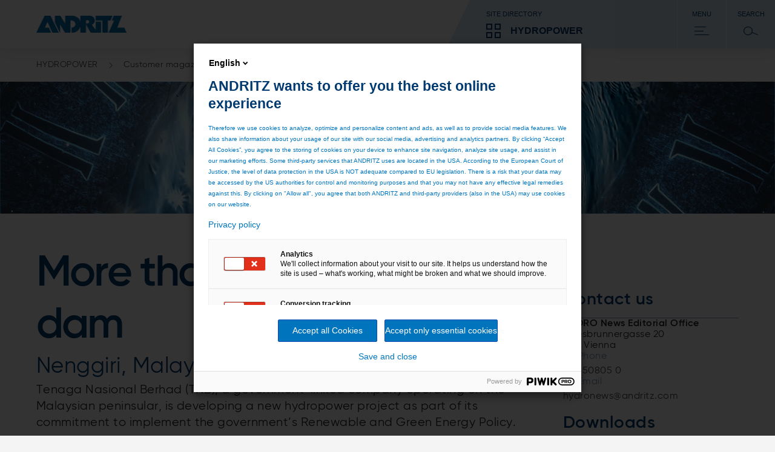

--- FILE ---
content_type: text/html;charset=UTF-8
request_url: https://www.andritz.com/hydro-en/hydronews/hn36/nenggiri-malaysia
body_size: 9378
content:

<!DOCTYPE html>
<html class="no-js" lang="en" dir="ltr"    >
<head data-resource_path="/blueprint/resources" >
<meta charset="UTF-8">
<title >More than just another dam - Nenggiri, Malaysia</title>
<meta name="description" content="Tenaga Nasional Berhad (TNB), a government-linked company operating on the Malaysian peninsular, is developing a new hydropower project as part of its commitment to implement the government’s Renewable and Green Energy Policy.">
<meta name="author" content="ANDRITZ AG"/>
<link rel="canonical" href="https://www.andritz.com/hydro-en/hydronews/hn36/nenggiri-malaysia">
<meta property="og:image" content="https://www.andritz.com/resource/blob/478564/80c6fc3fb539e785120a4653938a31d1/04-malaysia-nenggiri-viewpoints-main-dam-data.jpg"/>
<meta property="og:url" content="https://www.andritz.com/hydro-en/hydronews/hn36/nenggiri-malaysia"/>
<meta property="og:type" content="website"/>
<meta property="og:title" content="More than just another dam - Nenggiri, Malaysia" />
<meta property="og:description" content="Tenaga Nasional Berhad (TNB), a government-linked company operating on the Malaysian peninsular, is developing a new hydropower project as part of its commitment to implement the government’s Renewable and Green Energy Policy." />
<script>
window.dataLayer = window.dataLayer || [];
window.dataLayer.push({
"event": "page_metadata",
"business_area": ["hydropower"],
"information_type": []
});
</script>
<meta name="viewport" content="width=device-width, initial-scale=1">
<meta http-equiv="X-UA-Compatible" content="IE=edge,chrome=1">
<link rel="shortcut icon" href="/resource/crblob/479938/ad7325527d66eb96bccf0bf0065fee24/favicon-ico-data.ico" type="image/x-icon" />
<link rel="icon" href="/resource/crblob/479938/ad7325527d66eb96bccf0bf0065fee24/favicon-ico-data.ico" type="image/x-icon"/>
<link rel="stylesheet" href="/resource/themes/atoday/css/andritz-forms.min-480170-5.css" ><link rel="stylesheet" href="/resource/themes/atoday/css/atoday-480172-83.css" >
<script src="/resource/themes/atoday/js/piwik-init.min-562708-9.js" defer="false" ></script><script src="/resource/themes/atoday/js/head-480146-58.js" defer="false" ></script>
<script type="text/javascript" src="//analytics.andritz.com/piwik/csp/3.js" async></script>
<span class="skip-link" data-module="skip-link" tabindex="0">Skip to main content</span>
</head><body
class="ci-contentpage-sidebar body"
data-content-id="465444"
data-current-referrer-page-id="465444"
data-root_navigation_id="492"
data-navigation_id="465444"
data-resource_path="/blueprint/resources"
data-base-path="/blueprint/servlet"
data-base-ws_hash_business="2048349401"
data-base-ws_path_business="/blueprint/servlet/collection/tree/492/490"
data-base-ws_hash_navigation="2110864953"
data-base-ws_hash_settings="483311607"
data-base-ws_hash_messages="1288640528"
data-base-ws_path_navigation="/blueprint/servlet/navigation/tree/492"
data-base-ws_path_settings="/blueprint/servlet/settings/492"
data-base-ws_path_messages="/blueprint/servlet/messages/492"
>
<script src="https://discover.andritz.com/js/forms2/js/forms2.min.js"></script>
<script src="https://discover.andritz.com/rs/157-EGK-904/images/andritz-forms.min.js"></script>
<div class="ci-page-wrapper" >
<div class="ci-main-wrapper" >
<div class="ci-header-wrapper">
<header role="banner" class="wrap-full ci-header">
<a href="/group-en" class="ci-header-logo-link">
<img class="ci-header-logo" alt="ANDRITZ logo" src="/resource/blob/392/177201e8778299a353f0dfe0b2a0741c/andritz-logo-icon.webp"/>
</a>
<nav class="ci-header-desktop-nav">
<button class="ci-header-navigation-button-discover js-business-menu-toggle">
<span class="ci-header-navigation-button-title">Site directory</span>
<div class="ci-header-navigation-button-business-wrapper">
<i class="ci-header-navigation-button-icon ci-header-navigation-button-icon--business"></i>
<span class="ci-header-navigation-button-business-label">HYDROPOWER</span>
</div>
</button>
<button class="ci-header-navigation-button js-main-menu-toggle">
<span class="ci-header-navigation-button-title">Menu</span>
<i class="ci-header-navigation-button-icon ci-header-navigation-button-icon--menu"></i>
</button>
<button class="ci-header-navigation-button search-modal-toggle">
<span class="ci-header-navigation-button-title">
Search
</span>
<i class="ci-header-navigation-button-icon ci-header-navigation-button-icon--search"></i>
<label for="ci-btn-start-search-modal-toggle" onclick></label>
</button>
</nav>
</header>
<nav class="ci-header-mobile-nav">
<button class="ci-header-navigation-button-discover js-business-menu-toggle">
<span class="ci-header-navigation-button-title">Site directory</span>
<div class="ci-header-navigation-button-business-wrapper">
<i class="ci-header-navigation-button-icon ci-header-navigation-button-icon--business"></i>
<span class="ci-header-navigation-button-business-label">HYDROPOWER</span>
</div>
</button>
<button class="ci-header-navigation-button js-main-menu-toggle">
<span class="ci-header-navigation-button-title">Menu</span>
<i class="ci-header-navigation-button-icon ci-header-navigation-button-icon--menu"></i>
</button>
<button class="ci-header-navigation-button search-modal-toggle">
<span class="ci-header-navigation-button-title">
Search
</span>
<i class="ci-header-navigation-button-icon ci-header-navigation-button-icon--search"></i>
<label for="ci-btn-start-search-modal-toggle" onclick></label>
</button>
</nav>
<div class="js-nav-menu-flyout ci-nav-menu-flyout">
<div class="ci-nav-menu-overlay js-nav-menu-overlay"></div>
<div role="navigation" class="js-main-nav-menu-wrapper ci-nav-menu-wrapper">
<div class="ci-nav-menu" role="menubar" data-title="Back" data-overview-page-title="Overview"></div>
<div class="ci-nav-teasers">
</div>
<button class="js-close-menu-button ci-button-close"></button>
</div>
<div class="js-business-nav-menu-wrapper ci-nav-menu-wrapper">
<div class="ci-nav-menu" role="menubar">
<div class="ci-nav-menu-column ci-slide-right ci-nav-menu-item-list-business">
<div class="ci-ul-wrapper">
<ul class="ci-nav-menu-item-list-business" role="menu" aria-label="Parent Item submenu">
<div class="ci-nav-menu-item-list">
<div class="ci-nav-menu-title">ANDRITZ GROUP</div>
<div class="ci-nav-menu-item">
<li data-sub-menu-id="390" class="ci-sub-menu-item js-expand ci-sub-menu-expand">
<div class="ci-sub-menu-link">
ANDRITZ GROUP
</div>
<i data-sub-menu-id="390" class="ci-sub-menu-expand ci-icon ci-icon-arrow-2"></i>
</li>
</div>
<div class="ci-nav-menu-item">
<li data-sub-menu-id="310830" class="ci-sub-menu-item js-expand ci-sub-menu-expand">
<div class="ci-sub-menu-link">
Newsroom
</div>
<i data-sub-menu-id="310830" class="ci-sub-menu-expand ci-icon ci-icon-arrow-2"></i>
</li>
</div>
<div class="ci-nav-menu-item">
<li data-sub-menu-id="263778" class="ci-sub-menu-item js-expand ci-sub-menu-expand">
<div class="ci-sub-menu-link">
Careers
</div>
<i data-sub-menu-id="263778" class="ci-sub-menu-expand ci-icon ci-icon-arrow-2"></i>
</li>
</div>
<div class="ci-nav-menu-item">
<li data-sub-menu-id="516836" class="ci-sub-menu-item js-expand ci-sub-menu-expand">
<div class="ci-sub-menu-link">
Sustainability
</div>
<i data-sub-menu-id="516836" class="ci-sub-menu-expand ci-icon ci-icon-arrow-2"></i>
</li>
</div>
</div>
<div class="ci-nav-menu-item-list">
<div class="ci-nav-menu-title">OUR BUSINESS AREAS</div>
<div class="ci-nav-menu-item">
<li data-sub-menu-id="494" class="ci-sub-menu-item js-expand ci-sub-menu-expand">
<div class="ci-sub-menu-link">
PULP &amp; PAPER
</div>
<i data-sub-menu-id="494" class="ci-sub-menu-expand ci-icon ci-icon-arrow-2"></i>
</li>
</div>
<div class="ci-nav-menu-item">
<li data-sub-menu-id="496" class="ci-sub-menu-item js-expand ci-sub-menu-expand">
<div class="ci-sub-menu-link">
METALS
</div>
<i data-sub-menu-id="496" class="ci-sub-menu-expand ci-icon ci-icon-arrow-2"></i>
</li>
</div>
<div class="ci-nav-menu-item">
<li data-sub-menu-id="492" class="ci-sub-menu-item js-expand ci-sub-menu-expand">
<div class="ci-sub-menu-link">
HYDROPOWER
</div>
<i data-sub-menu-id="492" class="ci-sub-menu-expand ci-icon ci-icon-arrow-2"></i>
</li>
</div>
<div class="ci-nav-menu-item">
<li data-sub-menu-id="535556" class="ci-sub-menu-item js-expand ci-sub-menu-expand">
<div class="ci-sub-menu-link">
ENVIRONMENT &amp; ENERGY
</div>
<i data-sub-menu-id="535556" class="ci-sub-menu-expand ci-icon ci-icon-arrow-2"></i>
</li>
</div>
</div>
<div class="ci-nav-menu-item-list">
<div class="ci-nav-menu-title">MORE ANDRITZ SOLUTIONS</div>
<div class="ci-nav-menu-item">
<li data-sub-menu-id="47192" class="ci-sub-menu-item js-expand ci-sub-menu-expand">
<div class="ci-sub-menu-link">
Automation
</div>
<i data-sub-menu-id="47192" class="ci-sub-menu-expand ci-icon ci-icon-arrow-2"></i>
</li>
</div>
<div class="ci-nav-menu-item">
<li data-sub-menu-id="451642" class="ci-sub-menu-item js-expand ci-sub-menu-expand">
<div class="ci-sub-menu-link">
Cyber security
</div>
<i data-sub-menu-id="451642" class="ci-sub-menu-expand ci-icon ci-icon-arrow-2"></i>
</li>
</div>
<div class="ci-nav-menu-item">
<li data-sub-menu-id="54816" class="ci-sub-menu-item js-expand ci-sub-menu-expand">
<div class="ci-sub-menu-link">
Metris - Digital Solutions
</div>
<i data-sub-menu-id="54816" class="ci-sub-menu-expand ci-icon ci-icon-arrow-2"></i>
</li>
</div>
<div class="ci-nav-menu-item">
<li data-sub-menu-id="47268" class="ci-sub-menu-item js-expand ci-sub-menu-expand">
<div class="ci-sub-menu-link">
Environmental solutions
</div>
<i data-sub-menu-id="47268" class="ci-sub-menu-expand ci-icon ci-icon-arrow-2"></i>
</li>
</div>
<div class="ci-nav-menu-item">
<li data-sub-menu-id="39610" class="ci-sub-menu-item js-expand ci-sub-menu-expand">
<div class="ci-sub-menu-link">
Feed &amp; Biofuel
</div>
<i data-sub-menu-id="39610" class="ci-sub-menu-expand ci-icon ci-icon-arrow-2"></i>
</li>
</div>
<div class="ci-nav-menu-item">
<li data-sub-menu-id="47346" class="ci-sub-menu-item js-expand ci-sub-menu-expand">
<div class="ci-sub-menu-link">
Marine Offshore
</div>
<i data-sub-menu-id="47346" class="ci-sub-menu-expand ci-icon ci-icon-arrow-2"></i>
</li>
</div>
<div class="ci-nav-menu-item">
<li data-sub-menu-id="47422" class="ci-sub-menu-item js-expand ci-sub-menu-expand">
<div class="ci-sub-menu-link">
Nonwoven and textile
</div>
<i data-sub-menu-id="47422" class="ci-sub-menu-expand ci-icon ci-icon-arrow-2"></i>
</li>
</div>
<div class="ci-nav-menu-item">
<li data-sub-menu-id="47058" class="ci-sub-menu-item js-expand ci-sub-menu-expand">
<div class="ci-sub-menu-link">
Panelboard
</div>
<i data-sub-menu-id="47058" class="ci-sub-menu-expand ci-icon ci-icon-arrow-2"></i>
</li>
</div>
<div class="ci-nav-menu-item">
<li data-sub-menu-id="535798" class="ci-sub-menu-item js-expand ci-sub-menu-expand">
<div class="ci-sub-menu-link">
Power-to-X
</div>
<i data-sub-menu-id="535798" class="ci-sub-menu-expand ci-icon ci-icon-arrow-2"></i>
</li>
</div>
<div class="ci-nav-menu-item">
<li data-sub-menu-id="47574" class="ci-sub-menu-item js-expand ci-sub-menu-expand">
<div class="ci-sub-menu-link">
Pumps
</div>
<i data-sub-menu-id="47574" class="ci-sub-menu-expand ci-icon ci-icon-arrow-2"></i>
</li>
</div>
<div class="ci-nav-menu-item">
<li data-sub-menu-id="47650" class="ci-sub-menu-item js-expand ci-sub-menu-expand">
<div class="ci-sub-menu-link">
Recycling
</div>
<i data-sub-menu-id="47650" class="ci-sub-menu-expand ci-icon ci-icon-arrow-2"></i>
</li>
</div>
<div class="ci-nav-menu-item">
<li data-sub-menu-id="498" class="ci-sub-menu-item js-expand ci-sub-menu-expand">
<div class="ci-sub-menu-link">
Separation
</div>
<i data-sub-menu-id="498" class="ci-sub-menu-expand ci-icon ci-icon-arrow-2"></i>
</li>
</div>
<div class="ci-nav-menu-item">
<li data-sub-menu-id="47726" class="ci-sub-menu-item js-expand ci-sub-menu-expand">
<div class="ci-sub-menu-link">
Thermal power
</div>
<i data-sub-menu-id="47726" class="ci-sub-menu-expand ci-icon ci-icon-arrow-2"></i>
</li>
</div>
<div class="ci-nav-menu-item">
<li data-sub-menu-id="293434" class="ci-sub-menu-item js-expand ci-sub-menu-expand">
<div class="ci-sub-menu-link">
ANDRITZ Ventures
</div>
<i data-sub-menu-id="293434" class="ci-sub-menu-expand ci-icon ci-icon-arrow-2"></i>
</li>
</div>
</div>
</ul>
<div class="scroll-shadow">
<i class="ci-icon-arrow-2-down"></i>
</div>
</div>
</div>
<div class="ci-nav-teasers">
</div>
<button class="js-close-menu-button ci-button-close"></button>
</div>
</div>
<div role="search" class="ci-header-search-wrapper js-search-wrapper">
<input type="hidden" name="sba" value="" />
<form method="get" class="js-search-form" action="/hydro-en/search">
<input type="hidden" name="sba" value="" />
<div class="ci-header-search-wrapper-modal-container">
<div class="ci-header-search-wrapper-modal-container-box">
<input name="search" type="text" class="js-search-form-input ci-header-search-wrapper-modal-container-box-input" placeholder="Search..." autocomplete="off">
<button type="submit" class="ci-header-search-wrapper-modal-container-box-btn">Search</button>
</div>
</div>
</form>
<button class="js-close-menu-button ci-button-close"></button>
</div>
</div>
<div class="js-global-nav navbar">
<div class="ci-header-search-wrapper clear-both">
<div class="ci-search">
<div class="pull-right">
<div class="ci-search-wrapper js-search-wrapper relative">
<form method="get" class="js-search-form" action="/hydro-en/search">
<input type="hidden" name="sba" value=""/>
<div class="ci-input-wrapper ci-search-form-input-condensed">
<input type="text" name="search" class="js-search-form-input" placeholder="Search..." autocomplete="off">
</div>
<button type="submit" class="js-search-form-button ci-btn-start-search"></button>
</form>
</div>
</div>
</div>
</div> </div>
</div>
<div class="ci-header-sticky-spacer"></div>
<div class="js-header-bread-crumb-wrapper ci-header-bread-crumb-wrapper">
<div class="js-header-bread-crumb ci-header-bread-crumb">
<ul class="ci-header-bread-crumb-list">
<li class="ci-header-bread-crumb-item">
<a href="/hydro-en" title="HYDROPOWER" class="ci-header-bread-crumb-link ">
HYDROPOWER
<i class="ci-header-bread-crumb-next"></i>
</a>
</li>
<li class="ci-header-bread-crumb-item">
<a href="/hydro-en/hydronews" title="Customer magazine" class="ci-header-bread-crumb-link ">
Customer magazine
<i class="ci-header-bread-crumb-next"></i>
</a>
</li>
</ul>
</div>
</div>
<main id="main">
<div class="ci-brick-keyvisual-wrapper">
<div class="relative">
<picture>
<!--[if IE 9]><video style="display: none;"><![endif]-->
<source srcset="/resource/image/478576/keyvisual-highres/sm/9/03a-power-of-hydro-adobestock-508771824.webp" media=" (min-width: 481px) and (max-width: 768px)
" type="image/webp">
<source srcset="/resource/image/478576/keyvisual-highres/sm/9/03a-power-of-hydro-adobestock-508771824.jpg" media=" (min-width: 481px) and (max-width: 768px)
">
<source srcset="/resource/image/478576/keyvisual-highres/md/9/03a-power-of-hydro-adobestock-508771824.webp" media=" (min-width: 769px) and (max-width: 1023px)
" type="image/webp">
<source srcset="/resource/image/478576/keyvisual-highres/md/9/03a-power-of-hydro-adobestock-508771824.jpg" media=" (min-width: 769px) and (max-width: 1023px)
">
<source srcset="/resource/image/478576/keyvisual-highres/lg/9/03a-power-of-hydro-adobestock-508771824.webp" media="(min-width: 1024px)" type="image/webp">
<source srcset="/resource/image/478576/keyvisual-highres/lg/9/03a-power-of-hydro-adobestock-508771824.jpg" media="(min-width: 1024px)">
<!--[if IE 9]></video><![endif]-->
<source srcset="/resource/image/478576/keyvisual-highres/xs/9/03a-power-of-hydro-adobestock-508771824.webp" type="image/webp">
<img srcset="/resource/image/478576/keyvisual-highres/xs/9/03a-power-of-hydro-adobestock-508771824.jpg"
alt="The ageless power of hydro"
title="The ageless power of hydro, © kichigin19 - adobe.stock.com & flashmovie - adobe.stock.com"
class="keyvisual-highres img-responsive"
width="960"
height="390"
/>
</picture>
</div>
</div>
<div class="ci-content-wrapper js-content-wrapper " id="main-content">
<div class="ci-col-1-m-p">
<div class="ci-col-1-m">
<div class="quick-link-module">
<button class="quick-link-toggle">
<span class="label">Page resources</span>
<svg class="icon" width="24" height="24" viewBox="0 0 24 24" fill="none" xmlns="http://www.w3.org/2000/svg">
<path d="M13.4998 2L13.4998 23L10.4998 22L10.4998 1L13.4998 2Z" fill="#BFCEDB"/>
<path d="M2.00012 10.5L23.0001 10.5L22.0001 13.5L1.00012 13.5L2.00012 10.5Z" fill="#BFCEDB"/>
<path d="M13.4998 2L13.4998 23L10.4998 22L10.4998 1L13.4998 2Z" fill="#222"/>
<path d="M2.00012 10.5L23.0001 10.5L22.0001 13.5L1.00012 13.5L2.00012 10.5Z" fill="#222"/>
</svg>
</button>
<div class="quick-link-container"></div>
</div>
<div class="content-placement-wrapper">
<div class="ci-col-1">
<div class="page-intro ci-page-intro" data-module="page-intro" >
<h1 class="h-2-display-2 main-title">More than just another dam</h1>
<h2 class="h-2">Nenggiri, Malaysia</h2>
<div class="ci-highlight-base">
<div class="ci-richtext ci-bullet" >
<p>Tenaga Nasional Berhad (TNB), a government-linked company operating on the Malaysian peninsular, is developing a new hydropower project as part of its commitment to implement the government’s Renewable and Green Energy Policy.</p> </div>
</div>
</div> </div>
<div class="ci-col-1">
<div class="content-image-video" data-module="content-image-video" >
<div class="js-content-picture-video ci-content-picture-video media-info-normal one-col">
<h3 class="h-3"></h3>
<div class="relative ci-content-media">
<picture>
<!--[if IE 9]><video style="display: none;"><![endif]-->
<source srcset="/resource/image/482308/content-image-video/sm/2/04-malaysia-nenggiri-viewpoints-main-dam-kat.webp" media=" (min-width: 481px) and (max-width: 768px)
" type="image/webp">
<source srcset="/resource/image/482308/content-image-video/sm/2/04-malaysia-nenggiri-viewpoints-main-dam-kat.jpg" media=" (min-width: 481px) and (max-width: 768px)
">
<source srcset="/resource/image/482308/content-image-video/md/2/04-malaysia-nenggiri-viewpoints-main-dam-kat.webp" media=" (min-width: 769px) and (max-width: 1023px)
" type="image/webp">
<source srcset="/resource/image/482308/content-image-video/md/2/04-malaysia-nenggiri-viewpoints-main-dam-kat.jpg" media=" (min-width: 769px) and (max-width: 1023px)
">
<source srcset="/resource/image/482308/content-image-video/lg/2/04-malaysia-nenggiri-viewpoints-main-dam-kat.webp" media="(min-width: 1024px)" type="image/webp">
<source srcset="/resource/image/482308/content-image-video/lg/2/04-malaysia-nenggiri-viewpoints-main-dam-kat.jpg" media="(min-width: 1024px)">
<!--[if IE 9]></video><![endif]-->
<source srcset="/resource/image/482308/content-image-video/xs/2/04-malaysia-nenggiri-viewpoints-main-dam-kat.webp" type="image/webp">
<img srcset="/resource/image/482308/content-image-video/xs/2/04-malaysia-nenggiri-viewpoints-main-dam-kat.jpg"
alt="Main Dam - Viewpoints"
title="Main Dam - Viewpoints, © Tenaga Nasional Berhad (TNB)"
class="content-image-video img-responsive"
loading="lazy"
width="459"
height="247"
/>
</picture>
<div class="ci-overlay-icon ">
<a href="/resource/blob/482308/6524217231a0e9bd690098e913a19947/04-malaysia-nenggiri-viewpoints-main-dam-kat-data.jpg" class="js-fancybox ci-hidden-sm">
<div class="ci-icon ci-icon-enlarge"></div>
</a>
</div>
</div>
<div class="media-info">
<span class="copyright">
&copy;&nbsp;Tenaga Nasional Berhad (TNB)
</span>
</div>
</div></div> </div>
<div class="ci-col-1">
<div class="ci-content-text">
<div class="ci-richtext ci-bullet" >
<p>The Nenggiri hydropower plant will be located at Mukim Ulu Nenggiri, Jajahan Gua Musang, Kelantan Darul Naim, and will be one of several government-approved projects designed to meet Malaysia’s growing energy demand. It will also help to meet government ambitions to increase the share of renewable energy to 40% by 2035.</p><p>In June 2021, TNB Power Generation Sdn. Bhd. (TNB Genco), a wholly owned subsidiary of TNB, received a Letter of Notification from the Ministry of Energy and Natural Resources granting the right to develop the 300 MW hydroelectric plant. TNB Genco then founded TNBPG Hydro Nenggiri Sdn. Bhd. (THNSB), a wholly owned Special Purpose Vehicle (SPV) company, as the project company that will undertake the construction and operation of the hydroelectric plant. TNB, as the off-taker, signed a Power Purchase Agreement (PPA) with THNSB for a period of 30 years from the commercial operation date, scheduled for the middle of 2026.</p><p>A consortium led by ANDRITZ was awarded the contract for the supply of the complete electro- and hydro-mechanical equipment for Nenggiri hydropower plant. The scope of supply comprises design, manufacture, supply, installation, and commissioning of two 153 MW turbines and two 180 MVA generators together with the auxiliary equipment, and the complete electrical and mechanical balance of plant. This includes HV switchgear, main step-up transformers, cranes, HVAC, and firefighting systems, among other elements. The hydro-mechanical scope of the contract includes the intake, bottom outlet, spillway, draft tube, re-regulating dam radial gates and stop logs.</p> </div>
</div> </div>
<div class="ci-col-1">
<div class="content-text-image ci-text-image-box " data-module="content-text-image" >
<div class="ci-text-contents">
<div class="ci-richtext ci-bullet" >
<h3>"Nenggiri will ensure a stable and reliable electricity supply for the people and the country."</h3><p><sup>Datuk Baharin Din, CEO and president of TNB</sup></p><p><br/></p> </div>
</div>
</div> </div>
<div class="ci-col-1">
<div class="ci-content-text">
<div class="ci-richtext ci-bullet" >
<p>Once in operation, Nenggiri will deliver 300 MW to the national grid covering peak load demand for five hours a day, five days a week. It will provide fast start-up and spinning reserve duties in synchronous condenser mode when required. This function will be critical to the overall security of power supply, preventing massive blackouts arising from the sudden loss of large generators from the network.</p><p>The plant will also provide flood mitigation benefits with its ability to accommodate large amounts of rainwater during the monsoon season. The purpose of the re-regulating dam, located downstream of the main saddle dam, will be to regulate the river flow to a constant of approximately 39 m<sup>3</sup>/s. During the peak load operation, the re-regulating pond will smooth the outflows caused by short-term discharge variations in the river. Other benefits to the State of Kelantan are clean water supply and improvement of the irrigation for agriculture.</p><p>In the long term it is expected that the project will contribute to the socio-economic development of the local community in terms of tourism, aquaculture, and agriculture activities. During construction of Nenggiri, the peak demand for workers is estimated to be more than 2,000 people providing job opportunities to numerous local and Orang Asli (indigenous people in Malaysia) workers. The project will also boost local small industries by creating new economic opportunities once completed.</p><p>ANDRITZ is extremely honored to play a key role in this unique development and to be able to support TNB and the Malaysian people for a more sustainable energy future.</p> </div>
</div> </div>
</div><div class="content-placement-wrapper">
<div class="ci-col-1">
<div class="ci-content-text">
<div class="ci-richtext ci-bullet" >
<h2>Ground-breaking ceremony – a milestone towards more renewable energy</h2> </div>
</div> </div>
<div class="ci-col-1">
<div class="content-image-video" data-module="content-image-video" >
<div class="js-content-picture-video ci-content-picture-video media-info-normal one-col">
<h3 class="h-3"></h3>
<div class="relative ci-content-media">
<picture>
<!--[if IE 9]><video style="display: none;"><![endif]-->
<source srcset="/resource/image/478566/content-image-video/sm/5/04-malaysia-nenggiri-1597.webp" media=" (min-width: 481px) and (max-width: 768px)
" type="image/webp">
<source srcset="/resource/image/478566/content-image-video/sm/5/04-malaysia-nenggiri-1597.jpg" media=" (min-width: 481px) and (max-width: 768px)
">
<source srcset="/resource/image/478566/content-image-video/md/5/04-malaysia-nenggiri-1597.webp" media=" (min-width: 769px) and (max-width: 1023px)
" type="image/webp">
<source srcset="/resource/image/478566/content-image-video/md/5/04-malaysia-nenggiri-1597.jpg" media=" (min-width: 769px) and (max-width: 1023px)
">
<source srcset="/resource/image/478566/content-image-video/lg/5/04-malaysia-nenggiri-1597.webp" media="(min-width: 1024px)" type="image/webp">
<source srcset="/resource/image/478566/content-image-video/lg/5/04-malaysia-nenggiri-1597.jpg" media="(min-width: 1024px)">
<!--[if IE 9]></video><![endif]-->
<source srcset="/resource/image/478566/content-image-video/xs/5/04-malaysia-nenggiri-1597.webp" type="image/webp">
<img srcset="/resource/image/478566/content-image-video/xs/5/04-malaysia-nenggiri-1597.jpg"
alt="Malaysia, Nenggiri"
title="Malaysia, Nenggiri, © Tenaga Nasional Berhad (TNB)"
class="content-image-video img-responsive"
loading="lazy"
width="459"
height="247"
/>
</picture>
<div class="ci-overlay-icon ">
<a href="/resource/blob/478566/97b6a236223633786d1d94c1fd78e762/04-malaysia-nenggiri-1597-data.jpg" class="js-fancybox ci-hidden-sm">
<div class="ci-icon ci-icon-enlarge"></div>
</a>
</div>
</div>
<div class="media-info">
<div class="caption">
<p>Ground-breaking ceremony in June 2022</p> </div>
<span class="copyright">
&copy;&nbsp;Tenaga Nasional Berhad (TNB)
</span>
</div>
</div></div> </div>
<div class="ci-col-1">
<div class="ci-content-text">
<div class="ci-richtext ci-bullet" >
<p>A festive ground-breaking ceremony of Nenggiri hydropower plant took place on June 12, 2022, and was attended by high-ranking delegations of government, economy and of course the customer and owner, Tenaga Nasional Berhad (TNB).</p><p>300 MW Nenggiri hydroelectric plant will provide peak load coverage to stabilize the national grid, as well as flood mitigation benefits for the downstream areas.</p><p>It is the largest single renewable energy project currently being implemented in Malaysia by TNB, and ANDRITZ is extremely proud to be the preferred partner for this prestigious undertaking.</p> </div>
</div> </div>
</div><div class="content-placement-wrapper">
<div class="ci-col-2">
<div class="content-text-image ci-text-image-box " data-module="content-text-image" >
<div class="ci-text-contents">
<div class="ci-richtext ci-bullet" >
<h2>Technical Details<br/>Nenggiri</h2><table><tbody><tr><td><p>Total output:</p></td><td><p>2 × 153 MW vertical Francis turbines</p></td><td></td></tr><tr><td></td><td><p>2 × 180 MVA synchronous generators</p></td><td></td></tr><tr><td><p>   </p></td><td><p>   </p></td><td></td></tr><tr><td><p>Speed:</p></td><td><p>107.14 rpm</p></td><td></td></tr></tbody></table> </div>
</div>
</div> </div>
<div class="ci-col-2">
<div class="content-image-video" data-module="content-image-video" >
<div class="js-content-picture-video ci-content-picture-video media-info-normal one-col">
<h3 class="h-3"></h3>
<div class="relative ci-content-media">
<picture>
<!--[if IE 9]><video style="display: none;"><![endif]-->
<source srcset="/resource/image/481690/content-image-video/sm/3/04-malaysia-nenggiri-map.webp" media=" (min-width: 481px) and (max-width: 768px)
" type="image/webp">
<source srcset="/resource/image/481690/content-image-video/sm/3/04-malaysia-nenggiri-map.png" media=" (min-width: 481px) and (max-width: 768px)
">
<source srcset="/resource/image/481690/content-image-video/md/3/04-malaysia-nenggiri-map.webp" media=" (min-width: 769px) and (max-width: 1023px)
" type="image/webp">
<source srcset="/resource/image/481690/content-image-video/md/3/04-malaysia-nenggiri-map.png" media=" (min-width: 769px) and (max-width: 1023px)
">
<source srcset="/resource/image/481690/content-image-video/lg/3/04-malaysia-nenggiri-map.webp" media="(min-width: 1024px)" type="image/webp">
<source srcset="/resource/image/481690/content-image-video/lg/3/04-malaysia-nenggiri-map.png" media="(min-width: 1024px)">
<!--[if IE 9]></video><![endif]-->
<source srcset="/resource/image/481690/content-image-video/xs/3/04-malaysia-nenggiri-map.webp" type="image/webp">
<img srcset="/resource/image/481690/content-image-video/xs/3/04-malaysia-nenggiri-map.png"
alt="Malaysia, Nenggiri - Map"
title="Malaysia, Nenggiri - Map"
class="content-image-video img-responsive"
loading="lazy"
width="459"
height="247"
/>
</picture>
<div class="ci-overlay-icon ">
<a href="/resource/blob/481690/7e16557e2da0d14007304b5d25ff03c3/04-malaysia-nenggiri-map-data.png" class="js-fancybox ci-hidden-sm">
<div class="ci-icon ci-icon-enlarge"></div>
</a>
</div>
</div>
</div></div> </div>
</div><div class="content-placement-wrapper">
<div class="ci-col-1">
<div class="ci-content-text">
<div class="ci-richtext ci-bullet" >
<p>Author: Philipp Schmitt</p> </div>
</div> </div>
</div><div class="content-placement-wrapper">
<div class="ci-col-2">
<div class="teaser-cta" data-module="teaser-cta" >
<div class="ci-teaser-fixed ci-minimum-cta">
<div class="ci-teaser-image">
<div class="ci-teaser-image">
<picture>
<!--[if IE 9]><video style="display: none;"><![endif]-->
<source srcset="/resource/image/478562/teaser-cta/sm/4/05-india-gandhisagar-adobestock-137359779.webp" media=" (min-width: 481px) and (max-width: 768px)
" type="image/webp">
<source srcset="/resource/image/478562/teaser-cta/sm/4/05-india-gandhisagar-adobestock-137359779.jpg" media=" (min-width: 481px) and (max-width: 768px)
">
<source srcset="/resource/image/478562/teaser-cta/md/4/05-india-gandhisagar-adobestock-137359779.webp" media=" (min-width: 769px) and (max-width: 1023px)
" type="image/webp">
<source srcset="/resource/image/478562/teaser-cta/md/4/05-india-gandhisagar-adobestock-137359779.jpg" media=" (min-width: 769px) and (max-width: 1023px)
">
<source srcset="/resource/image/478562/teaser-cta/lg/4/05-india-gandhisagar-adobestock-137359779.webp" media="(min-width: 1024px)" type="image/webp">
<source srcset="/resource/image/478562/teaser-cta/lg/4/05-india-gandhisagar-adobestock-137359779.jpg" media="(min-width: 1024px)">
<!--[if IE 9]></video><![endif]-->
<source srcset="/resource/image/478562/teaser-cta/xs/4/05-india-gandhisagar-adobestock-137359779.webp" type="image/webp">
<img srcset="/resource/image/478562/teaser-cta/xs/4/05-india-gandhisagar-adobestock-137359779.jpg"
alt="Pinnapuram pumped storage"
title="Pinnapuram pumped storage, © Akarapong Suppasarn - adobe.stock.com"
class="teaser-cta img-responsive"
loading="lazy"
width="459"
height="178"
/>
</picture>
</div>
</div>
<div class="ci-teaser-content">
<h3 class="title h-4">Next article</h3>
<div class="text" >
<p>Renewables - Gandhi Sagar, India</p> </div>
<a href="/hydro-en/hydronews/hn36/gandhi-sagar-india"
class="cta-button ci-button-teaser ci-btn"
>
Read more
</a>
</div>
</div>
</div> </div>
<div class="ci-col-2">
<div class="teaser-cta" data-module="teaser-cta" >
<div class="ci-teaser-fixed ci-minimum-cta">
<div class="ci-teaser-image">
<div class="ci-teaser-image">
<picture>
<!--[if IE 9]><video style="display: none;"><![endif]-->
<source srcset="/resource/image/478576/teaser-cta/sm/9/03a-power-of-hydro-adobestock-508771824.webp" media=" (min-width: 481px) and (max-width: 768px)
" type="image/webp">
<source srcset="/resource/image/478576/teaser-cta/sm/9/03a-power-of-hydro-adobestock-508771824.jpg" media=" (min-width: 481px) and (max-width: 768px)
">
<source srcset="/resource/image/478576/teaser-cta/md/9/03a-power-of-hydro-adobestock-508771824.webp" media=" (min-width: 769px) and (max-width: 1023px)
" type="image/webp">
<source srcset="/resource/image/478576/teaser-cta/md/9/03a-power-of-hydro-adobestock-508771824.jpg" media=" (min-width: 769px) and (max-width: 1023px)
">
<source srcset="/resource/image/478576/teaser-cta/lg/9/03a-power-of-hydro-adobestock-508771824.webp" media="(min-width: 1024px)" type="image/webp">
<source srcset="/resource/image/478576/teaser-cta/lg/9/03a-power-of-hydro-adobestock-508771824.jpg" media="(min-width: 1024px)">
<!--[if IE 9]></video><![endif]-->
<source srcset="/resource/image/478576/teaser-cta/xs/9/03a-power-of-hydro-adobestock-508771824.webp" type="image/webp">
<img srcset="/resource/image/478576/teaser-cta/xs/9/03a-power-of-hydro-adobestock-508771824.jpg"
alt="The ageless power of hydro"
title="The ageless power of hydro, © kichigin19 - adobe.stock.com & flashmovie - adobe.stock.com"
class="teaser-cta img-responsive"
loading="lazy"
width="459"
height="178"
/>
</picture>
</div>
</div>
<div class="ci-teaser-content">
<h3 class="title h-4">List of all articles</h3>
<div class="text" >
<p>Content of HYDRO News 36</p> </div>
<a href="/hydro-en/hydronews/hn36"
class="cta-button ci-button-teaser ci-btn"
>
Read more
</a>
</div>
</div>
</div> </div>
</div>
</div>
<div class="ci-col-m">
<div class="js-sidebar-sticky-spacer">
<div class="js-sidebar ci-sidebar ci-clearfix">
<div class="ci-col-1">
<div class="sidebar-contact js-sidebar-contacts" id="quick-link-contact" data-headline="Contact us" data-module="sidebar-contact" >
<div class="header h-3">Contact us</div>
<div class="contact-content-wrapper">
<div class="item ci-marginal-content" >
<div class="text">
<p class="name">HYDRO News Editorial Office</p>
<p class="street">Eibesbrunnergasse 20</p>
<p class="zip-city">1120 Vienna</p>
</div>
<div class="contact-wrapper">
<div class="data ci-marginal-contacts"
data-overlay="false"
data-contact-id="63178">
<div class="phone">
<div class="label">
<svg class="arrow" xmlns="http://www.w3.org/2000/svg" viewBox="0 0 32 32">
<path d="M18.5 4H22L30 16L22 28H18.5L26.5 16L18.5 4Z"/>
<path d="M27 14.5H2L3 17.5H28L27 14.5Z"/>
</svg>
<p class="label-text">Phone</p>
</div>
<a href="tel:+43 50805 0">+43 50805 0</a>
</div>
<div class="email">
<div class="label">
<svg class="arrow" xmlns="http://www.w3.org/2000/svg" viewBox="0 0 32 32">
<path d="M18.5 4H22L30 16L22 28H18.5L26.5 16L18.5 4Z"/>
<path d="M27 14.5H2L3 17.5H28L27 14.5Z"/>
</svg>
<p class="label-text">Email</p>
</div>
<a href="mailto:hydronews@andritz.com">hydronews@andritz.com</a>
</div>
</div>
</div>
</div> </div>
</div> </div>
<div class="ci-col-1">
<div class="sidebar-download" id="quick-link-download" data-headline="Downloads" data-module="sidebar-download" >
<div class="header h-3">Downloads</div>
<div class="download-content-wrapper">
<div class="download-content">
<div class="download-information desktop">
<div class="title">Nenggiri, Malaysia</div>
</div>
<div class="download-preview">
<div class="image-container">
<img src="/resource/image/482404/related-downloads/lg/1/04-malaysia-nenggiri-preview.webp"
title="04-malaysia-nenggiri"
class="related-downloads img-responsive"
width="280"
height="356"
/>
</div>
<div class="file-details">
<div class="download-information mobile">
<div class="title">Nenggiri, Malaysia</div>
</div>
<div class="file-information">PDF: 590 KB</div>
</div>
</div>
<div class="dropdown-wrapper" data-module="dropdown">
<div class="dropdown">
<button class="dropdown-select">
<span class="dropdown-label">English</span>
<i class="dropdown-icon ci-icon-arrow-2-down"></i>
</button>
<div class="dropdown-options">
<button class="option selected" data-url="/resource/blob/482402/06d26c4767946011618690cf01cc42cf/04-malaysia-nenggiri-data.pdf">
<span class="option-label">English</span>
<i class="icon-selected">
<svg width="24" height="24" viewBox="0 0 24 24" fill="%230075BE" xmlns="http://www.w3.org/2000/svg">
<path d="M19.5081 5L21.25 6.53295L10.2178 19L3.25 13.0581L4.55645 11.4167L9.92743 16.0155L19.5081 5Z" fill="%230075BE"/>
</svg>
</i>
</button>
</div>
</div>
<a class="dropdown-button" href="/resource/blob/482402/06d26c4767946011618690cf01cc42cf/04-malaysia-nenggiri-data.pdf" target="_blank">
<svg width="32" height="32" viewBox="0 0 32 32" xmlns="http://www.w3.org/2000/svg">
<path d="M7 11.5L7 15L16 21L25 15L25 11.5L16 17.5L7 11.5Z" />
<path d="M14.5 18L14.5 2L17.5 3L17.5 19L14.5 18Z" />
<path d="M4 29L4 20L7 21L7 26H25V20L28 21V29H4Z" />
</svg>
</a>
</div>
</div> </div>
</div> </div>
<div class="ci-col-1">
<div class="sidebar-related-links" id="quick-link-related-links" data-headline="Related links" data-module="sidebar-related-links" >
<div class="header h-3">
Related links
</div>
<div class="desktop">
<a class="item" href="/products-en/hydro/markets/large-new-installations">Large new installations</a> </div>
<div class="mobile pm12-related-links-list">
<a href="/products-en/hydro/markets/large-new-installations" class="related-link-item-wrapper" >
<div class="image-container">
<img src="/resource/image/30022/pm12_related_links/lg/3/hy-image-3-guri-ii.webp"
alt="Guri II hydropower plant, Venezuela"
class="pm12_related_links img-responsive"
width="200"
height="150"
/>
</div>
<div class="details">
<div class="title">Large new installations</div>
<div class="text">
<p>The Large Hydro division provides turnkey installation of hydropower plants for “water to wire” (W2W) systems as well as electromechanical packages.</p> </div>
</div>
</a> </div>
</div> </div> </div>
</div>
</div>
</div>
</div>
<div class="content-wrapper-recommendation old-page-layout">
</div> </main>
<div class="footer-wrapper">
<footer class="ci-footer">
<div class="ci-footer-wrap">
<div class="ci-footer-wrap-top wrap">
<div class="ci-footer-newsletter ci-footer-wrap-top-item">
<div class="ci-footer-newsletter-form-title">
Subscribe to our newsletters
</div>
<div class="ci-btn-wrapper">
<a href="/newsroom-en/newsletters"
class="cta-button ci-button-primary ci-btn"
>
SUBSCRIBE
</a>
</div>
</div>
<div class="ci-footer-social ci-footer-wrap-top-item">
<span class="ci-footer-social-title">
Follow us
</span>
<ul class="ci-footer-social-item-wrapper">
<li>
<a href="https://www.linkedin.com/company/andritz-hydro/"
target="_blank"
aria-label="Linkedin"
>
<div class="ci-brick-icon">
<i class="ci-brick-icon-linkedin"></i>
</div>
</a>
</li>
<li>
<a href="https://www.youtube.com/watch?v=m8rJb0Rh-3s&list=PLl3zoYSZzTUYebmjsRcodTw0Wc5AXOg-l"
target="_blank"
aria-label="YouTube"
>
<div class="ci-brick-icon">
<i class="ci-brick-icon-youtube"></i>
</div>
</a>
</li>
</ul>
</div>
</div>
<div class="ci-footer-list wrap">
<div class="ci-footer-list-col-4">
<ul class="ci-linklist">
<li>
<a href="/group-en/about-us"
data-name="ANDRITZ as a company"
>
ANDRITZ as a company
</a>
</li>
<li>
<a href="/group-en/industries"
data-name="Industries"
>
Industries
</a>
</li>
<li>
<a href="/group-en/service-solutions"
data-name="Service solutions"
>
Service solutions
</a>
</li>
<li>
<a href="/group-en/about-us/suppliers"
data-name="Suppliers and procurement"
>
Suppliers and procurement
</a>
</li>
<li>
<a href="/sustainability-en"
data-name="Sustainability"
>
Sustainability
</a>
</li>
<li>
<a href="/careers-en"
data-name="Careers"
>
Careers
</a>
</li>
<li>
<a href="/group-en/about-us/gr-compliance-startseite"
data-name="Compliance"
>
Compliance
</a>
</li>
<li>
<a href="/group-en/contact"
data-name="Contact"
>
Contact
</a>
</li>
</ul>
</div>
<div class="ci-footer-list-col-4">
<ul class="ci-linklist">
<li>
<a href="/group-en/products/search-our-products"
data-name="Products"
>
Products
</a>
</li>
<li>
<a href="/pulp-and-paper-en"
data-name="PULP & PAPER "
>
PULP &amp; PAPER
</a>
</li>
<li>
<a href="/metals-en"
data-name="METALS"
>
METALS
</a>
</li>
<li>
<a href="/hydro-en"
data-name="HYDROPOWER"
>
HYDROPOWER
</a>
</li>
<li>
<a href="/environment-and-energy-en"
data-name="ENVIRONMENT & ENERGY"
>
ENVIRONMENT &amp; ENERGY
</a>
</li>
<li>
<a href="/automation-en"
data-name="Automation"
>
Automation
</a>
</li>
<li>
<a href="/cybersecurity-en"
data-name="Cyber security"
>
Cyber security
</a>
</li>
<li>
<a href="/metris-en"
data-name="Digital Solutions – Metris"
>
Digital Solutions – Metris
</a>
</li>
<li>
<a href="/environmental-solutions-en"
data-name="Environmental solutions"
>
Environmental solutions
</a>
</li>
<li>
<a href="/feed-and-biofuel-en"
data-name="Feed & Biofuel"
>
Feed &amp; Biofuel
</a>
</li>
<li>
<a href="/marine-offshore-en"
data-name="Marine Offshore"
>
Marine Offshore
</a>
</li>
<li>
<a href="/nonwoven-textile-en"
data-name="Nonwoven and textile"
>
Nonwoven and textile
</a>
</li>
<li>
<a href="/panelboard-en"
data-name="Panelboard"
>
Panelboard
</a>
</li>
<li>
<a href="/power-to-x-en"
data-name="Power-to-X & green hydrogen"
>
Power-to-X &amp; green hydrogen
</a>
</li>
<li>
<a href="/pumps-en"
data-name="Pumps"
>
Pumps
</a>
</li>
<li>
<a href="/recycling-en"
data-name="Recycling"
>
Recycling
</a>
</li>
<li>
<a href="/separation-en"
data-name="Separation"
>
Separation
</a>
</li>
<li>
<a href="/thermal-power-en"
data-name="Thermal power "
>
Thermal power
</a>
</li>
</ul>
</div>
<div class="ci-footer-list-col-4">
<ul class="ci-linklist">
<li>
<a href="/group-en/investors"
data-name="Investors"
>
Investors
</a>
</li>
<li>
<a href="/group-en/investors/financial-calendar"
data-name="Financial calendar"
>
Financial calendar
</a>
</li>
<li>
<a href="/group-en/investors/investors-downloads/financial-reports"
data-name="Annual, financial & sustainability reports"
>
Annual, financial &amp; sustainability reports
</a>
</li>
<li>
<a href="/group-en/investors/share/share-chart"
data-name="Share chart"
>
Share chart
</a>
</li>
</ul>
</div>
<div class="ci-footer-list-col-4">
<ul class="ci-linklist">
<li>
<a href="/group-en/about-us/andritz-worldwide"
data-name="ANDRITZ worldwide"
>
ANDRITZ worldwide
</a>
</li>
<li>
<a href="https://www.andritz.com/group-en/about-us/andritz-worldwide?location_continent=228&amp;location_country=98&amp;location_city=#page=1"
target="_blank"
data-name="Austria"
>
Austria
</a>
</li>
<li>
<a href="https://www.andritz.com/group-en/about-us/andritz-worldwide?location_continent=84658&amp;location_country=84692&amp;location_city=#page=1"
target="_blank"
data-name="Brazil"
>
Brazil
</a>
</li>
<li>
<a href="https://www.andritz.com/canada-fr"
target="_blank"
data-name="Canada"
>
Canada
</a>
</li>
<li>
<a href="https://www.andritz.com/china-cn"
target="_blank"
data-name="China"
>
China
</a>
</li>
<li>
<a href="https://www.andritz.com/group-en/about-us/andritz-worldwide?location_continent=228&amp;location_country=172&amp;location_city=#page=1"
target="_blank"
data-name="Finland"
>
Finland
</a>
</li>
<li>
<a href="https://www.andritz.com/group-en/about-us/andritz-worldwide?location_continent=228&amp;location_country=170&amp;location_city=#page=1"
target="_blank"
data-name="Germany"
>
Germany
</a>
</li>
<li>
<a href="https://www.andritz.com/group-en/about-us/andritz-worldwide?location_continent=66&amp;location_country=64&amp;location_city=#page=1"
target="_blank"
data-name="United States"
>
United States
</a>
</li>
<li>
<a href="/group-en/about-us/andritz-worldwide"
data-name="All ANDRITZ locations"
>
All ANDRITZ locations
</a>
</li>
</ul>
</div>
</div>
<div class="ci-footer-accordion">
<div class="ci-footer-accordion-wrap">
<div class="ci-footer-accordion-wrap-link">
<input type="checkbox" id="ANDRITZasacompany" class="ci-footer-accordion-wrap-link-radio" name="radio-button">
<label class="ci-footer-accordion-wrap-link-label" for="ANDRITZasacompany">
<a href="/group-en/about-us"
data-name=" ANDRITZ as a company"
>
ANDRITZ as a company
</a>
</label>
<div class="ci-footer-accordion-wrap-link-content">
<a href="/group-en/industries"
data-name=" Industries"
>
Industries
</a>
</div>
<div class="ci-footer-accordion-wrap-link-content">
<a href="/group-en/service-solutions"
data-name=" Service solutions"
>
Service solutions
</a>
</div>
<div class="ci-footer-accordion-wrap-link-content">
<a href="/group-en/about-us/suppliers"
data-name=" Suppliers and procurement"
>
Suppliers and procurement
</a>
</div>
<div class="ci-footer-accordion-wrap-link-content">
<a href="/sustainability-en"
data-name=" Sustainability"
>
Sustainability
</a>
</div>
<div class="ci-footer-accordion-wrap-link-content">
<a href="/careers-en"
data-name=" Careers"
>
Careers
</a>
</div>
<div class="ci-footer-accordion-wrap-link-content">
<a href="/group-en/about-us/gr-compliance-startseite"
data-name=" Compliance"
>
Compliance
</a>
</div>
<div class="ci-footer-accordion-wrap-link-content">
<a href="/group-en/contact"
data-name=" Contact"
>
Contact
</a>
</div>
</div>
</div>
<div class="ci-footer-accordion-wrap">
<div class="ci-footer-accordion-wrap-link">
<input type="checkbox" id="Products" class="ci-footer-accordion-wrap-link-radio" name="radio-button">
<label class="ci-footer-accordion-wrap-link-label" for="Products">
<a href="/group-en/products/search-our-products"
data-name=" Products"
>
Products
</a>
</label>
<div class="ci-footer-accordion-wrap-link-content">
<a href="/pulp-and-paper-en"
data-name=" PULP & PAPER "
>
PULP &amp; PAPER
</a>
</div>
<div class="ci-footer-accordion-wrap-link-content">
<a href="/metals-en"
data-name=" METALS"
>
METALS
</a>
</div>
<div class="ci-footer-accordion-wrap-link-content">
<a href="/hydro-en"
data-name=" HYDROPOWER"
>
HYDROPOWER
</a>
</div>
<div class="ci-footer-accordion-wrap-link-content">
<a href="/environment-and-energy-en"
data-name=" ENVIRONMENT & ENERGY"
>
ENVIRONMENT &amp; ENERGY
</a>
</div>
<div class="ci-footer-accordion-wrap-link-content">
<a href="/automation-en"
data-name=" Automation"
>
Automation
</a>
</div>
<div class="ci-footer-accordion-wrap-link-content">
<a href="/cybersecurity-en"
data-name=" Cyber security"
>
Cyber security
</a>
</div>
<div class="ci-footer-accordion-wrap-link-content">
<a href="/metris-en"
data-name=" Digital Solutions – Metris"
>
Digital Solutions – Metris
</a>
</div>
<div class="ci-footer-accordion-wrap-link-content">
<a href="/environmental-solutions-en"
data-name=" Environmental solutions"
>
Environmental solutions
</a>
</div>
<div class="ci-footer-accordion-wrap-link-content">
<a href="/feed-and-biofuel-en"
data-name=" Feed & Biofuel"
>
Feed &amp; Biofuel
</a>
</div>
<div class="ci-footer-accordion-wrap-link-content">
<a href="/group-en/416006-416006"
data-name=" Marine Offshore"
>
Marine Offshore
</a>
</div>
<div class="ci-footer-accordion-wrap-link-content">
<a href="/nonwoven-textile-en"
data-name=" Nonwoven and textile"
>
Nonwoven and textile
</a>
</div>
<div class="ci-footer-accordion-wrap-link-content">
<a href="/panelboard-en"
data-name=" Panelboard"
>
Panelboard
</a>
</div>
<div class="ci-footer-accordion-wrap-link-content">
<a href="/power-to-x-en"
data-name=" Power-to-X & green hydrogen"
>
Power-to-X &amp; green hydrogen
</a>
</div>
<div class="ci-footer-accordion-wrap-link-content">
<a href="/pumps-en"
data-name=" Pumps"
>
Pumps
</a>
</div>
<div class="ci-footer-accordion-wrap-link-content">
<a href="/recycling-en"
data-name=" Recycling"
>
Recycling
</a>
</div>
<div class="ci-footer-accordion-wrap-link-content">
<a href="/separation-en"
data-name=" Separation"
>
Separation
</a>
</div>
<div class="ci-footer-accordion-wrap-link-content">
<a href="/thermal-power-en"
data-name=" Thermal power "
>
Thermal power
</a>
</div>
</div>
</div>
<div class="ci-footer-accordion-wrap">
<div class="ci-footer-accordion-wrap-link">
<input type="checkbox" id="Investors" class="ci-footer-accordion-wrap-link-radio" name="radio-button">
<label class="ci-footer-accordion-wrap-link-label" for="Investors">
<a href="/group-en/investors"
data-name=" Investors"
>
Investors
</a>
</label>
<div class="ci-footer-accordion-wrap-link-content">
<a href="/group-en/investors/financial-calendar"
data-name=" Financial calendar"
>
Financial calendar
</a>
</div>
<div class="ci-footer-accordion-wrap-link-content">
<a href="/group-en/investors/investors-downloads/financial-reports"
data-name=" Annual, financial & sustainability reports"
>
Annual, financial &amp; sustainability reports
</a>
</div>
<div class="ci-footer-accordion-wrap-link-content">
<a href="/group-en/investors/share/share-chart"
data-name=" Share chart"
>
Share chart
</a>
</div>
</div>
</div>
<div class="ci-footer-accordion-wrap">
<div class="ci-footer-accordion-wrap-link">
<input type="checkbox" id="ANDRITZworldwide" class="ci-footer-accordion-wrap-link-radio" name="radio-button">
<label class="ci-footer-accordion-wrap-link-label" for="ANDRITZworldwide">
<a href="/group-en/about-us/andritz-worldwide"
data-name=" ANDRITZ worldwide"
>
ANDRITZ worldwide
</a>
</label>
<div class="ci-footer-accordion-wrap-link-content">
<a href="https://www.andritz.com/group-en/about-us/andritz-worldwide?location_continent=228&location_country=98&location_city=#page=1"
data-name=" Austria"
>
Austria
</a>
</div>
<div class="ci-footer-accordion-wrap-link-content">
<a href="https://www.andritz.com/group-en/about-us/andritz-worldwide?location_continent=84658&location_country=84692&location_city=#page=1"
data-name=" Brazil"
>
Brazil
</a>
</div>
<div class="ci-footer-accordion-wrap-link-content">
<a href="https://www.andritz.com/canada-fr"
data-name=" Canada"
>
Canada
</a>
</div>
<div class="ci-footer-accordion-wrap-link-content">
<a href="https://www.andritz.com/china-cn"
data-name=" China"
>
China
</a>
</div>
<div class="ci-footer-accordion-wrap-link-content">
<a href="https://www.andritz.com/group-en/about-us/andritz-worldwide?location_continent=228&location_country=172&location_city=#page=1"
data-name=" Finland"
>
Finland
</a>
</div>
<div class="ci-footer-accordion-wrap-link-content">
<a href="https://www.andritz.com/group-en/about-us/andritz-worldwide?location_continent=228&location_country=170&location_city=#page=1"
data-name=" Germany"
>
Germany
</a>
</div>
<div class="ci-footer-accordion-wrap-link-content">
<a href="https://www.andritz.com/group-en/about-us/andritz-worldwide?location_continent=66&location_country=64&location_city=#page=1"
data-name=" United States"
>
United States
</a>
</div>
<div class="ci-footer-accordion-wrap-link-content">
<a href="/group-en/about-us/andritz-worldwide"
data-name=" All ANDRITZ locations"
>
All ANDRITZ locations
</a>
</div>
</div>
</div>
</div>
</div>
<div class="ci-footer-bottom relative">
<div class="ci-footer-bottom-wrap">
<div class="ci-footer-copyright">
&copy;&nbsp;ANDRITZ&nbsp;2026
</div>
<ul class="ci-footer-bottom-list">
<li>
<a href="/group-en/sitemap"
>
Sitemap
</a>
</li>
<li>
<a href="/group-en/privacy-declaration/imprint"
>
Imprint
</a>
</li>
<li>
<a href="/group-en/privacy-declaration"
>
Data privacy declaration
</a>
</li>
<li>
<a href="/group-en/cookies"
>
Cookies policy
</a>
</li>
<li>
<a href="/group-en/privacy-declaration/media-policy"
>
Media policy
</a>
</li>
<li>
<a href="/group-en/tax-policy"
>
Tax policy
</a>
</li>
<li>
<a href="/group-en/privacy-declaration/terms-of-use"
>
Terms of use
</a>
</li>
<li>
<a href="/group-en/trademarks"
>
Trademarks
</a>
</li>
<li>
<a href="/group-en/patents"
>
Patents
</a>
</li>
<li>
<a href="/group-en/accessibility"
>
Accessibility
</a>
</li>
</ul>
</div>
</div>
</footer> </div>
</div>
</div>
<script src="/resource/themes/atoday/js/piwik.min-562710-8.js" defer="false" ></script><script src="/resource/themes/atoday/js/commons-480144-9.js" defer="false" ></script><script src="/resource/themes/atoday/js/atoday-480140-68.js" defer="false" ></script></body></html>
